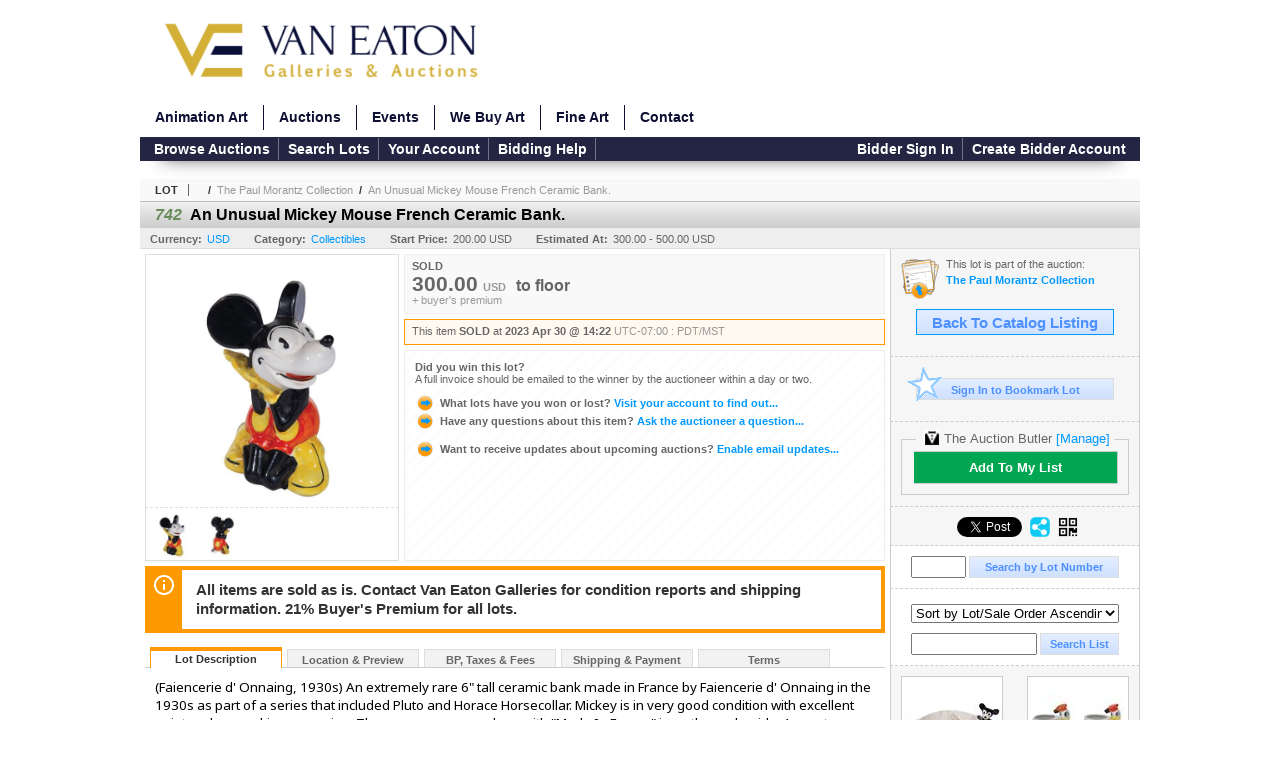

--- FILE ---
content_type: text/html; charset=utf-8
request_url: https://bid.vegalleries.com/An-Unusual-Mickey-Mouse-French-Ceramic-Bank_i48532409
body_size: 18620
content:

<!DOCTYPE html PUBLIC "-//W3C//DTD XHTML 1.0 Transitional//EN" "http://www.w3.org/TR/xhtml1/DTD/xhtml1-transitional.dtd">
<html xmlns="http://www.w3.org/1999/xhtml" >
<head><link rel="stylesheet" type="text/css" href="css/jquery.thickbox.css" /><link rel="shortcut icon" href="https://bid.vegalleries.com/s/165/graphics/favicon.ico" /><link rel="alternate" type="application/rss+xml" title="Van Eaton Galleries Upcoming Auctions Feed" href="https://bid.vegalleries.com/feeds" /><script type="text/javascript">var relpath = "https://bid.vegalleries.com/";</script><link rel="stylesheet" type="text/css" href="https://bid.vegalleries.com/css/c.min.2601171953.css" /><link rel="stylesheet" type="text/css" href="https://bid.vegalleries.com/s/165/css/s.min.2601171953.css" /><script type="text/javascript" src="https://bid.vegalleries.com/js/jquery-1.4.4.min.js"></script><script type="text/javascript" src="https://bid.vegalleries.com/js/c.min.2601171953.js"></script>
    <meta id="cphHead_metaDescription" name="description" content="An Unusual Mickey Mouse French Ceramic Bank. - Van Eaton Galleries"></meta>
    <meta id="cphHead_metaKeywords" name="keywords" content="An Unusual Mickey Mouse French Ceramic Bank., Van Eaton Galleries, Studio City, California, United States, auction, item, lot"></meta>

    <link rel="stylesheet" type="text/css" href="css/jquery.jcarousel.css" />
    <link rel="stylesheet" type="text/css" href="css/jquery.jcarousel.skin.css" />
    <link rel="stylesheet" type="text/css" href="css/jquery.jqzoom.css" />
    <link rel="stylesheet" type="text/css" href="css/pages/item.5.css" />
    <link rel="stylesheet" type="text/css" href="css/lightbox.css" />

    <script src="js/jquery-1.6.min.js" type="text/javascript"></script>

    <script type="text/javascript" src="js/jquery.lightbox.js?show_linkback=false&amp;show_helper_text=false&amp;speed=200&amp;opacity=0.8"></script>
    <script type="text/javascript" src="js/jquery.jcarousel.2601171953.js"></script>
    <script type='text/javascript' src='js/jquery.jqzoom-core.2601171953.js'></script>
    <script type="text/javascript" src="js/pages/auction.2601171953.js"></script>
    <script type="text/javascript" src="js/pages/item.2601171953.js"></script>

    <script src="js/jquery-ui-1.11.3.min.js" type="text/javascript"></script>
    <link rel="stylesheet" type="text/css" href="css\jquery-ui-1.11.3.min.css"/>

    <link rel="canonical" href="https://www.icollector.com/An-Unusual-Mickey-Mouse-French-Ceramic-Bank_i48532409" />

    <style type="text/css">
        /*Jquery UI MyAgent CSS*/
        .ui-dialog{
            font-size: 12px;
            text-align:left;
        }
        .ui-dialog input[type=text]{
            width:420px;
        }
        .lblTitle{
            margin-top:7px;
            margin-bottom:2px;
            display:block;
        }
        .lblInfo {
            font-weight: normal;
            display:block;
        }
        .lblError {
            color:red;
            font-weight: normal;
            margin: 5px 0;
            display: block;
        }
        
        .buttons {
            text-align: center;
            margin-top:5px;
        }
        .buttons input{
            margin:5px 25px;
            width:80px;
        }
        #AuctionButlerTitle {
            text-align:center;
            border: 1px rgb(204, 204, 204) solid;
            padding: 5px 5px 10px 5px;
        }
        #AuctionButlerTitle span{
            font-size: 14px;
        }
        #AuctionButlerTitle img{
            vertical-align:middle;
        }
        #manageAuctionButler{
            text-decoration:none;
            color:#09f;
        }
        #manageAuctionButler:hover{
            color:#f90;
        }
        #CreateSavedSearch{
            color:#fff;
            background-color:rgb(0, 166, 81);
            cursor:pointer;
            padding: 0 55px;
            text-decoration:none;
            font-family:sans-serif;
            font-weight:bold;
            font-size:small;
            display:inline-block;
            height: 15px;
            border: solid 1px #ccc;
            border-left:none;
            padding-bottom: 7px;
            padding-top: 9px;
            margin-left: 1px;
        }
        .imgQuestion{
            margin-top: -47px;
            margin-left: 200px;
            float: left;
            cursor:help;
        }

        .p_item-buynow {
            clear: both;
            margin: 0 5px;
            padding: 1em 1.5em;
            border: solid 1px #F90;
            background-color: #FFF9F0;
            color: #666;
            text-align: left;
        }
        .p_item-buynow a {
            background: red;
            color: white;
            padding: 0.6em 1.2em 0.5em;
            margin-top: -0.3em;
            float: right;
            cursor: pointer;
            margin-left: 1em;
            border: 1px solid #999;
            border-radius: 0.2em;
            text-decoration: none;
            font-size: 1.4em;
        }
        .p_item-buynow-quantity {
            font-size: 0.8em;
            font-weight: normal;
        }
        .p_item-buynow-quantity::before {
            content: "x";
            display: inline-block;
            margin: 0 0.25em 0 0.5em;
        }
        .gridView {
            margin: 10px;
            color: #666;
            font-size: 8pt;
            font-weight: normal;
            text-align: right;
            margin-left: 10px;
        }
        .gridView tr td {
            padding: 1px 0px !important;
        }
        .datainfo tr th {
            border-bottom: solid 1px #EEE;
            color: #666;
            font-weight: bold;
            font-size: 8pt;
        }
        .left-padding {
            padding-left: 15px !important;
        }
        .minor-left-padding {
            padding-left: 5px !important;
        }
        .no-right-padding {
            padding-right: 0px !important;
        }
    </style>

    <script type="text/javascript">
        var yt_element, yt_video, yt_videoId, yt_autoload_id;

        var auctionSessionID = "89528";

        var AdjacentItemConfig = new function () {
            this.auctionID = "60402";
            this.auctionSessionID = auctionSessionID;
            this.containerID = "item_sideinfo_nextprev";
            this.commonApiURL = lag.GetCommonApiURL(),
            this.itemCount = "1";
            this.itemID = "48532409";
            this.isMobile = false;
            this.mediaURL = "https://dygtyjqp7pi0m.cloudfront.net/";
            this.showLotNumber = "True";
        }

        var FilterConfig = new function () {
            this.auctionSessionID = auctionSessionID;
        }

        var SiteConfig = new function () {
            this.registrantID = "";
            this.siteID = "165";
        }

        //Initialize JQZoom
        function initJQZoom(){
            $("#jqzoom").jqzoom({zoomType:"standard", zoomWidth:479, zoomHeight: 305, xOffset:7, yOffset: -2, title:false });
        }

        function hideImageYoutubeVideoElements() {
            $("#item_media_main a").hide(); // image

            var videle = $("#item_media_main_video");
            videle[0].pause(); videle.hide();

            if (yt_element) {
                yt_video.pauseVideo();
                yt_element.hide();
            }
        }

        // function called when hover over thumbnail
        function hoverThumbnail(img_md_src, img_lg_src, i)
        {
            hideImageYoutubeVideoElements();

            $("#item_media_main img").attr("src", img_md_src);
            $("#item_media_main a").attr("href", img_lg_src).attr("data-i", i).show();

            //Reinitialize zqzoom on new image
            initJQZoom();
        }
        function hoverMediaThumbnail(url, isYoutube)
        {
            if (!url || !url.length) return;

            hideImageYoutubeVideoElements();

            if (isYoutube == 1) { //1 = youtube, 0 = video url, 2 = uploaded video
                if (yt_videoId != url) { // if not already loaded then load...
                    yt_videoId = url;

                    if (yt_element && yt_video) {
                        yt_video.loadVideoById(url);
                    }
                    else {
                        yt_element = $("#item_media_main .youtube");
                        yt_video = new YT.Player("youtube_player",
                            {
                                width: 250, height: 250, videoId: url,
                                playerVars: { modestbranding: true },
                                events: {
                                    'onReady': function (event) {
                                        yt_video.playVideo();
                                    },
                                    'onStateChange': function (state) {
                                        if (state.data === 0) { // video ended
                                            // restart (loop)
                                            yt_video.seekTo(0);
                                            yt_video.playVideo();
                                        }
                                    }
                                }
                            });
                    }
                }

                yt_element.show();
            }
            else {
                $("#item_media_main_video").attr('src', url).show()[0].play();
            }
        }
        // auto load first video (if it exists)
        function onYouTubeIframeAPIReady()
        {
            // make sure page loaded already
            $(function (){
                // use setTimeout 0 to queue function call after general initialization
                setTimeout(function() { hoverMediaThumbnail(yt_autoload_id, true); }, 1000);
            });
        }
        
        // on tab click change tab and details appropriately
        function changeDetailsTab(name)
        {
            $("#item_details_tabs li").removeClass("active");
            $("#item_details_info > span").css("display", "none");

            $("#item_details_tabs_" + name).addClass("active");
            $("#item_details_info_" + name).css("display", "block");
        }

        // on document ready
        $(function()
        {
            getAdjacentItems(AdjacentItemConfig);
            // show thumbnails section (before initializing carousel)
            // do this instead of just having it visible from the get go
            // because we want style to be applied first otherwise during
            // page load/render layout looks all goofy, and jumps around
            $("#item_media_thumbnails").css("display", "block");

            $("#plhMedia").css("display", "block");

            // initialize thumbnail carousel
            $("#item_media_thumbnails").jcarousel(
            {
                scroll: 1,
                visible: (5)
            });
            
            // initialize jqzoom (on main image)
            // if image src contains 'noimage' (eg. .../noimage_md.jpg) then don't add zoom capability
            var main_image = $("#item_media_main a img");
            if(main_image.attr("src").indexOf("noimage") < 0)
            {
                // a valid image exists so initialize jqzoom on the image
                initJQZoom();
            }
            else
            {
                // a valid image does NOT exist, remove the href for the link on the main image
                $("#item_media_main a").removeAttr("href");
            }

            // click main image to get zoom via thumbnail lightbox event
            $("#item_media_main a").click(function() {
                var i = $(this).attr("data-i");
                $("a.item_media_thumbnail_" + i).trigger("click");
            });

            // show itemsbar
            $(".item_groupbar").show("slow", function(){ $(".item_groupbar .tag").show(); });
            
            // setup find lot number events
            $("#txtFindLot").click(function(e){ this.select(); });
            $("#txtFindLot").keypress(function(e)
            {
                var keyCode = (window.Event)? e.which : e.keyCode;
                if(keyCode==13)
                {
                    FindLot(this.value, null, 89528, 50);
                    return false;
                }
            });
            $("#btnFindLot").click(function()
            {
                FindLot($("#txtFindLot").val(), null, 89528, 50);
            });
            
            // setup search items via keywords events
            $("#txtSearch").click(function(e){ this.select(); });
            $("#txtSearch").keypress(function(e)
            {
                var keyCode = (window.Event)? e.which : e.keyCode;
                if(keyCode==13)
                {
                    SearchItems("https://bid.vegalleries.com/The-Paul-Morantz-Collection_as89528", "50", "null", $("#txtSearch").val(), $("#ddlSearchCategories").val(), "null", "null", $("#cphBody_ddlSortOrder").val());
                    return false;
                }
            });

            // Load category dropdown list
            getCategoryFilter(FilterConfig);

            function itempage_search() {
                SearchItems(
                    "https://bid.vegalleries.com/The-Paul-Morantz-Collection_as89528", "50", "null",
                    $("#txtSearch").val(), $("#ddlSearchCategories").val(), "null", "null", $("#cphBody_ddlSortOrder").val());
            }
            $("#btnSearch").click(itempage_search);
            $("#ddlSearchCategories,#cphBody_ddlSortOrder").change(itempage_search);
            
            // setup sort ordering
            $("#cphBody_ddlSortOrder").change(function()
            {
                SortItems("https://bid.vegalleries.com/The-Paul-Morantz-Collection_as89528", "50", "null", $("#txtSearch").val(), $("#ddlSearchCategories").val(), "null", "null", $("#cphBody_ddlSortOrder").val());
            });

            //If user is logged in load 
            if("".length > 0){
                //Initialize the savedsearch dialog
                $("#Dialog").dialog({ autoOpen: false, resizable: false, width: 450, modal: true });
                $("#Dialog").dialog('option', 'title', 'Auction Butler');

                var SavedSearch = new function () {
                    this.CategoryID = "1";
                    this.SSID = null;
                    this.MyAgentEnabled = 0;
                }

                var Filters = new function () {
                    this.categoryID = SavedSearch.CategoryID;
                    this.yearID = null;
                    this.auctionSessionTypeID = null;   
                    this.countryLocationID = null;
                    this.auctioneerID = null;
                }

                var SearchConfig = new function () {
                    this.keywords = removeStopWords(removeIllegalChars("An Unusual Mickey Mouse French Ceramic Bank."));
                    this.exactKeywords = null;
                    this.isCurrent = 1;
                    this.exactKeywords = 0;
                }

                var savedSearchName = "";
                var btnMyAgentEnabled = "Added To List";
                var btnMyAgentDisabled = "Add To My List";

                $("#btnSubmit").click(function () {
                    $("#Dialog").dialog('close');
                    
                    promptKeywords = removeStopWords(removeIllegalChars($("#txtKeywords").val()));
                    if (promptKeywords.length > 0) {
                        SearchConfig.keywords = promptKeywords;
                        var savedSearchName = generateSavedSearchName("Collectibles", SearchConfig.keywords, SearchConfig.exactKeywords).substr(0,150);
                        if(saveSearch(savedSearchName, SavedSearch.SSID, 1, SearchConfig, Filters, SiteConfig, true)){
                            $("#CreateSavedSearch").text(btnMyAgentEnabled);
                            loadSavedSearch();
                        }
                    }
                });

                $("#btnCancel").click( function () {
                    $("#Dialog").dialog('close');
                });

                $("#txtKeywords").keypress(function(e) {
                    if(e.which == 13) {
                        $("#btnSubmit").click();
                    }else{
                        var regex = new RegExp("^[a-zA-Z0-9 :,]+$");
                        var str = String.fromCharCode(!e.charCode ? e.which : e.charCode);
                        if (regex.test(str))
                            return true;
                        else{
                            e.preventDefault();
                            return false;
                        }
                    }
                });

                $("#CreateSavedSearch").click (function () {
                    loadSavedSearch();

                    //If myagent is disabled, check if it exists. If it does, enabled. else, create
                    if (SavedSearch.SSID != null && SavedSearch.MyAgentEnabled == 1) {
                        if(saveSearch(savedSearchName, SavedSearch.SSID, 0, SearchConfig, Filters, SiteConfig, true, false)){
                            $("#CreateSavedSearch").text(btnMyAgentDisabled);
                            SavedSearch.MyAgentEnabled == 0;
                        }
                    }
                    else {
                        if (!$("#Dialog").dialog('isOpen')) {
                            $("#lblCategory").text("Collectibles");
                            $("#txtKeywords").val(SearchConfig.keywords);

                            $("#Dialog").dialog('open');
                        }
                    }
                });	    

                function loadSavedSearch(){
                    var arrSavedSearch = loadSavedSearchesItemPage("165", "");
                    if (arrSavedSearch && arrSavedSearch.length) {
                        $.each(arrSavedSearch, function(index, ssVal) {
                            //if the new generated savedsearch keywords and categoryid match an existing savedsearch then savedsearch is enabled.
                            if(ssVal.SearchKeywords == SearchConfig.keywords){
                                //Existing Saved Search was found. populate existing values
                                SavedSearch.SSID = ssVal.SSID;
                                SavedSearch.MyAgentEnabled = ssVal.MyAgentEnabled;
                                SearchConfig.keywords = ssVal.SearchKeywords;
                                Filters.yearID = ssVal.SearchYearID;
                                Filters.auctionSessionTypeID = ssVal.SearchAuctionSessionID;
                                Filters.countryLocationID = ssVal.SearchLocationID;
                                Filters.auctioneerID = ssVal.SearchAuctioneerID;
                                return false;//break loop
                            }
                        });
                    }
                }

                $("#CreateSavedSearch").removeAttr("href");
            }

            $("#ItemNotificationHelpDialog").dialog({ autoOpen: false, resizable: false, width: 450, modal: true });
            $("#ItemNotificationHelpDialog").dialog('option', 'title', 'Lot Closing Notification Information');

            $("#btnClose").click( function () {
                $("#ItemNotificationHelpDialog").dialog('close');
            });

            $(".imgQuestion").click(function(){
                $("#ItemNotificationHelpDialog").dialog('open');
            });

            $("#linkItemSubSettings").attr("href", "account/profile.aspx?m=2&itn=1&returl=" + window.location.href);
        });
    </script>
    <style type="text/css">
        .auction_session_search input[type='text'] { margin-right:3px; }
        .auction_session_search div { margin-bottom:5px; }
        .auction_session_search div:last-child { margin-bottom:0px; }
        .auction_session_search .boxlink { height:22px; padding:4px; font-size:11px; vertical-align:top; }
        .auction_session_search #btnFindLot { width:150px; }
        .auction_session_search #btnSearch { width:79px; }
        .auction_session_search #txtFindLot { width:49px; height:18px; padding:0px 1px; }
        .auction_session_search #txtSearch { width:120px; height:18px; padding:0px 1px; }
        .auction_session_search #ddlSearchCategories { width:208px; }
        .auction_session_search #cphBody_ddlSortOrder { width:208px; margin:5px 0px; }

        a#lightbox-caption-title {
            display: block;
            text-decoration: none !important;
        }
        a#lightbox-caption-title:hover {
            color: #09f !important;
        }
        a#lightbox-caption-title:hover::after {
            background-color: #09f;
        }
        a#lightbox-caption-title::after {
            display: block;
            content: "OPEN FULL SIZE VERSION IN NEW WINDOW";
            margin: .5em .25em 0;
            padding: 0 .25em;
            border-radius: .25em;
            color: #fff;
            background-color: #999;
            font-size: 1.25em;
            text-align: center;
        }
        #item_media_main a, #item_media_main img, .jqZoomPup, #item_media_thumbnails a
        { cursor: pointer; cursor: -webkit-zoom-in; cursor: -moz-zoom-in; cursor: zoom-in; }
        
        .otherdetailsbox {
            margin-top: 15px;
            color: #333;
            background-color: #fff;
            min-height: unset;
            border: .25em solid #f90;
            border-left-width: 2.5em;
            padding: .75em 1em;
            font-size: 1.1em;
            line-height: 1.3;
            font-weight: bold;
        }
        .otherdetailsbox::before {
            content: '';
            float: left;
            background-image: url('graphics/icons/info-circle.png');
            background-repeat: no-repeat;
            background-position: 0 0;
            width: 3em;
            height: 3em;
            margin-left: -3em;
            margin-top: -.5em;
            z-index: 100;
        }

        .p_item-lotassoc {
            display: block;
            border-color: green;
        }

        .itempage-orderindexnum {
            display: inline-block;
            transform: translateY(-0.1em);
            margin-right: 0.5em;
            padding: 0.2em 0.4em;
            border-radius: 0.5em;
            background-color: #666;
            color: #fff;
            font-size: 0.7em;
            font-weight: normal;
        }
        .itempage-orderindexnum::before {
            content: 'SEQ#';
            display: inline-block;
            margin-right: 0.3em;
        }
        .divAuctionMedia{
            max-height: 55px;
        }
    </style>
    <!--[if lte IE 7]>
    <style type="text/css">
        .auction_session_search #btnFindLot { width:150px; }
        .auction_session_search #btnSearch { width:79px; }
    </style>
    <![endif]-->
    
<meta property="og:site_name" content="Van Eaton Galleries"></meta><meta property="og:image" content="https://dygtyjqp7pi0m.cloudfront.net/i/60402/48532409_1.jpg?v=8DB49C10E22BAD0"></meta><title>
	An Unusual Mickey Mouse French Ceramic Bank. - Van Eaton Galleries
</title></head>
<body>
    <script type="text/javascript" src="https://bid.vegalleries.com/js/fontawesome.js"></script>
    <form method="post" action="./An-Unusual-Mickey-Mouse-French-Ceramic-Bank_i48532409?i=48532409" id="frmMainMaster">
<div class="aspNetHidden">
<input type="hidden" name="__VIEWSTATE" id="__VIEWSTATE" value="MkLsdEMs+RYbmH/AT2nOIP/jHVcvsp4OYFoIkZgYVpgiXUHe7WEzK9qUO1hARKdS1ijzgA89IHuSxwnKYhP9TS7Z0o0RRTkdAjslunBWntTfXH6DQNEsmm+yaJm8ZTjfaK0JBA==" />
</div>


<script type="text/javascript">
//<![CDATA[
function htip_show(e, htipID, offset) { $(htipID).stop(true,true).css({left:e.pageX-offset,top:e.pageY+10}).animate({opacity:'show'}, 'slow'); }function htip_hide(htipID) { $(htipID).hide(); }//]]>
</script>

<div class="aspNetHidden">

	<input type="hidden" name="__VIEWSTATEGENERATOR" id="__VIEWSTATEGENERATOR" value="6AB857A9" />
	<input type="hidden" name="__EVENTVALIDATION" id="__EVENTVALIDATION" value="am8tS4zsP7w/yRIhQPsipT9Oc+3TQxIQ+AuXmVVk4IGT3WLzNQYRMYshjuqBAYLZf4R87RPPBo62rOQke0hXV9ZIeyuzwxYnPyTJ0YJVqEJGQKIsQjajwiUOZkf6itVY9z2qfZCV9PF3nxVq5TviRdsqoY8BgGDm85Xv6wb839p2m9j/Z6W0hx1DkFOJoT1sWOZ9YKpIJ15K6TWULEJoTNHM4ymV2tqDvoHalMLa7Opau+j4bm2ZVDt9SttNC9UQAmp5rDq+oz6jTsPm0rD0TdlIBM31e6s53bxQXc48n0EaHLsZw7oVtK23sY0GbMk4Wa4paibJewoWSmw5bbv2MrxkGEo=" />
</div>
    <div id="master_borders">
    <div id="master">
		<div id="header">
			<a class="s-logo" href="http://vegalleries.com/"><img src="https://bid.vegalleries.com/s/165/graphics/logo.png?v=2" alt="Van Eaton Galleries" /></a>

            <ul class="s-nav">
                <li><a href="http://vegalleries.com/animation-art">Animation Art</a></li>
                <li><a href="http://vegalleries.com/auctions">Auctions</a></li>
                <li><a href="http://vegalleries.com/events">Events</a></li>
                <li><a href="http://vegalleries.com/we-buy-art">We Buy Art</a></li>
                <li><a href="http://vegalleries.com/featured-artists">Fine Art</a></li>
                <li><a href="http://vegalleries.com/contact">Contact</a></li>
            </ul>
            <div style="clear:both"></div>

            <div id="mainmenu">
			    <div class="login">
				    <a id="lnkLogin" class="sepR" href="https://bid.vegalleries.com/login.aspx?returnurl=https%3a%2f%2fbid.vegalleries.com%2fitem.aspx%3fi%3d48532409">Bidder Sign In</a><a id="lnkRegister" href="https://bid.vegalleries.com/register.aspx?returnurl=https%3a%2f%2fbid.vegalleries.com%2fitem.aspx%3fi%3d48532409">Create Bidder Account</a>
				    
			    </div>
			    <a href="https://bid.vegalleries.com/auctionlist.aspx" class="sepR">Browse Auctions</a><a href="https://bid.vegalleries.com/search.aspx" class="sepR">Search Lots</a><a href="https://bid.vegalleries.com/account/" class="sepR">Your Account</a><a href="https://bid.vegalleries.com/help.aspx" class="sepR">Bidding Help</a>
		    </div>
		</div>
		<div id="content">
			
    <div id="p_item" class="p_page_content" itemscope itemtype="http://schema.org/Product">
    <h2 class="breadcrumbs">
        <b>LOT</b>
        <a id="cphBody_hlBreadcrumb_AuctioneerName"></a>&nbsp;&nbsp;/&nbsp;
        <a id="cphBody_hlBreadcrumb_AuctionTitle" title="The Paul Morantz Collection" onclick="lag.EmitAnalytics(&#39;ClickAuctionFromItem&#39;)" href="https://bid.vegalleries.com/The-Paul-Morantz-Collection_as89528">The Paul Morantz Collection</a>&nbsp;&nbsp;/&nbsp;
        <a id="cphBody_hlBreadcrumb_ItemTitle" title="An Unusual Mickey Mouse French Ceramic Bank." itemprop="url" href="https://bid.vegalleries.com/An-Unusual-Mickey-Mouse-French-Ceramic-Bank_i48532409">An Unusual Mickey Mouse French Ceramic Bank.</a>
    </h2>

    
    
    <div id="cphBody_pnlMain">
	
        <div class="pageheading">
            
            <i>742</i>
            <h1 itemprop="name">An Unusual Mickey Mouse French Ceramic Bank.</h1>
        </div>

        <div class="pageheadingsub">
            <span class="part"><b>Currency:</b><a id="cphBody_hlSubBar_AuctionCurrency" title="Search for items under currency: USD" href="http://www.google.com/finance?q=CURRENCY:USD" target="_blank">USD</a></span>
            <span class="part"><b>Category:</b><a id="cphBody_hlSubBar_ItemCategory" title="Search for items under category: Collectibles" href="search.aspx?ca=1">Collectibles</a></span>
            <span class="part"><b>Start Price:</b>200.00 USD</span>
            <span id="cphBody_spanEstimates" class="part"><b>Estimated At:</b>300.00 - 500.00 USD</span>
        </div>

        <div class="cmain">
            <div id="item_media_container">
                <div id="item_media_main">
                    <a href="https://dygtyjqp7pi0m.cloudfront.net/i/60402/48532409_1.jpg?v=8DB49C10E22BAD0" data-i="1" id="jqzoom"><img class="p-item-media-main-image" itemprop="image" src="https://dygtyjqp7pi0m.cloudfront.net/i/60402/48532409_1m.jpg?v=8DB49C10E22BAD0" alt="An Unusual Mickey Mouse French Ceramic Bank." /></a>
                    <div class="youtube" style="display:none"><div id="youtube_player"></div></div>
                    <video id="item_media_main_video" style="display:none;width:100%;height:100%;background:#000;" controls loop></video>
                </div>
                <ul id="item_media_thumbnails" class="jcarousel-skin-simple" style="display:none;"><li><a class='item_media_thumbnail_1' href="https://dygtyjqp7pi0m.cloudfront.net/i/60402/48532409_1.jpg?v=8DB49C10E22BAD0" onmouseover="hoverThumbnail('https://dygtyjqp7pi0m.cloudfront.net/i/60402/48532409_1m.jpg?v=8DB49C10E22BAD0','https://dygtyjqp7pi0m.cloudfront.net/i/60402/48532409_1.jpg?v=8DB49C10E22BAD0', 1);" rel="lightbox-thumbnails" title="742 - An Unusual Mickey Mouse French Ceramic Bank."><img src="https://dygtyjqp7pi0m.cloudfront.net/i/60402/48532409_1s.jpg?v=8DB49C10E22BAD0" alt="Image 1 : An Unusual Mickey Mouse French Ceramic Bank." /></a></li><li><a class='item_media_thumbnail_2' href="https://dygtyjqp7pi0m.cloudfront.net/i/60402/48532409_2.jpg?v=8DB49C10E22BAD0" onmouseover="hoverThumbnail('https://dygtyjqp7pi0m.cloudfront.net/i/60402/48532409_2m.jpg?v=8DB49C10E22BAD0','https://dygtyjqp7pi0m.cloudfront.net/i/60402/48532409_2.jpg?v=8DB49C10E22BAD0', 2);" rel="lightbox-thumbnails" title="742 - An Unusual Mickey Mouse French Ceramic Bank."><img src="https://dygtyjqp7pi0m.cloudfront.net/i/60402/48532409_2s.jpg?v=8DB49C10E22BAD0" alt="Image 2 : An Unusual Mickey Mouse French Ceramic Bank." /></a></li></ul>
            </div> 

            

<div id="item_bidding" itemprop="offers" itemscope itemtype="http://schema.org/Offer">
    

    
    
    

    

    
    
    
        <div id="item_bidding_currentbid">
            <span id="cphBody_cItemBidInfo_lblBidding_Reserve" class="reserve"></span>
            <b class="leadin">SOLD</b><br />
            
            

            <span class="currentbidinfo">
                <span id="cphBody_cItemBidInfo_lblBidding_CurrentBid" class="amount" itemprop="price">300.00</span><span id="cphBody_cItemBidInfo_lblBidding_CurrentBid_Currency" class="currency" itemprop="priceCurrency">USD</span><span id="cphBody_cItemBidInfo_lblBidding_CurrentBid_Quantity" class="quantity"></span><span id="cphBody_cItemBidInfo_lblBidding_CurrentBid_LeadText" class="leadtext"><small>to</small> </span><span id="cphBody_cItemBidInfo_lblBidding_CurrentBid_Username" class="username">floor</span><span id="cphBody_cItemBidInfo_lblBidding_CurrentBid_PaddleNumber" class="paddlenumber"></span><span id="cphBody_cItemBidInfo_lblBidding_CurrentBid_FineText" class="fees">+ buyer's premium </span>
            </span>
        </div>
    

    

    
    
    

    
    
    
    
    
    

    
        <span itemprop="availability" content="https://schema.org/Discontinued"></span>
        <div id="item_bidding_over_date">
            <span id="cphBody_cItemBidInfo_lblBidding_Over_Prefix">This item&nbsp;</span><span id="cphBody_cItemBidInfo_lblBidding_Over_SoldStatus" class="soldstatus">SOLD</span><span id="cphBody_cItemBidInfo_lblBidding_Over_Date_LeadIn"> at </span><span id="cphBody_cItemBidInfo_lblBidding_Over_Date" class="date">2023 Apr 30 @ 14:22</span><span id="cphBody_cItemBidInfo_lblBidding_Over_TimeZone" class="timezone">UTC-07:00 : PDT/MST</span>
        </div>
        <div id="item_bidding_over">
            <div id="cphBody_cItemBidInfo_pnlBidding_Over_WhoWon">
		
                <b>Did you win this lot?</b><br />
                <span class="itembidinfo_invoiceWillEmail">A full invoice should be emailed to the winner by the auctioneer within a day or two.</span>
            
	</div>

            <div>
                <a href="https://bid.vegalleries.com/account/items.aspx?m=3&amp;as=89528" title="Your Account">
                    <img src="https://bid.vegalleries.com/graphics/icons/go.gif" class="small" alt="" />
                    <span class="gray">What lots have you won or lost?</span>
                    Visit your account to find out...
                </a>
                <br />
                <a href="https://bid.vegalleries.com/auctioneercontact.aspx?a=60402&amp;i=48532409&amp;TB_iframe=true&amp;height=420&amp;width=600&amp;modal=true" class="thickbox" title="Ask Question">
                    <img src="https://bid.vegalleries.com/graphics/icons/go.gif" class="small" alt="" />
                    <span class="gray">Have any questions about this item?</span>
                    Ask the auctioneer a question...
                </a>
                
            </div>

            
            
            <div>
                <a href="https://bid.vegalleries.com/account/profile.aspx?m=2" title="Subscription Settings">
                    <img src="https://bid.vegalleries.com/graphics/icons/go.gif" class="small" alt="" />
                    <span class="gray">Want to receive updates about upcoming auctions?</span>
                    Enable email updates...
                </a>
                
            </div>
        </div>
    
</div>
<script type="text/javascript" src="https://bid.vegalleries.com/js/controls/ItemBidInfo.231220.js"></script>
<script type="text/javascript">itembidinfo.Initialize(48532409, -85869883, 1, 10, 0);</script>

            
            

            
                <div class="infobox otherdetailsbox"><span id="cphBody_litOtherDetails" class="contentblock">All items are sold as is. Contact Van Eaton Galleries for condition reports and shipping information. 21% Buyer&#39;s Premium for all lots.</span></div>
            

            <div style="margin-top:15px;">
                

<style type="text/css">
	.mediaItem{
		display: block;
		text-align: left;
		margin-left: 30px;
	}	
	.docItem{
		display: block;
		text-align: left;
		margin-left: 30px;
	}

	.hyperLinkText{
		line-height: 33px;
		vertical-align: bottom;
		display: inline-block; 
		text-decoration: none;
	}
	.divAuctionMedia{
        overflow: hidden;
		transition: max-height 300ms;
		min-height: 0px !important;
		margin-bottom: 0px;
    }
	.open {
		max-height: max-content;
	}
	
</style>

<script type="text/javascript">
    $(document).ready(function () {
        var b = $(".mediaDocumentToggleButton");
		var w = $(".divAuctionMediaID");
        var eleToChangeButtonText = $(".mediaDocumentContent .mediaDocumentToggleButton, .mediaDocumentContent span.ui-btn-inner.ui-btn-corner-all")

		b.click(function (e) {
			e.preventDefault();
			w.toggleClass("open"); /* <-- toggle the application of the open class on click */

			e.currentTarget.innerHTML = w.hasClass("open") ? "Show less..." : "Show more..."; /* <-- change the button text based on the class */
			if (eleToChangeButtonText) {
                eleToChangeButtonText[0].innerText = e.currentTarget.innerHTML;
			}
                
			return false;
        });
	});

	function toggleMediaContent(e) {
		var w = $("#divAuctionMedia");

		e.preventDefault();

		w.toggle();
	}
</script>




            </div>
            

            

            <ul id="item_details_tabs" class="tabs">
                <li id="item_details_tabs_description" class="active"><a onclick="changeDetailsTab('description');" title="Description">Lot Description</a></li>
                <li id="item_details_tabs_preview"><a onclick="changeDetailsTab('preview');" title="Location &amp; Preview">Location &amp; Preview</a></li>
                <li id="item_details_tabs_taxes"><a onclick="changeDetailsTab('taxes');" title="Taxes &amp; Fees">BP, Taxes &amp; Fees</a></li>
                <li id="item_details_tabs_shippay"><a onclick="changeDetailsTab('shippay');" title="Shipping &amp; Payment">Shipping &amp; Payment</a></li>
                <li id="item_details_tabs_terms"><a onclick="changeDetailsTab('terms');" title="Terms">Terms</a></li>
            </ul>
            <div id="item_details_info">
                <span id="item_details_info_description" itemprop="description">
                    <span id="cphBody_cbItemDescription" class="contentblock">(Faiencerie d&#39; Onnaing, 1930s) An extremely rare 6&quot; tall ceramic bank made in France by Faiencerie d&#39; Onnaing in the 1930s as part of a series that included Pluto and Horace Horsecollar. Mickey is in very good condition with excellent paint and no cracking or crazing. The company name along with &quot;Made In France&quot; is on the underside. A great example of a very rare piece.</span>
                </span>
                <span id="item_details_info_preview" style="display:none;">
                    <b>Auction Location:</b><br />
                    12160 Ventura Blvd, Studio City, California, 91604, United States
                    <br /><br />
                    <b id="cphBody_bItemPreviewInfo">Previewing Details:</b><br />
                    <span id="cphBody_cbItemPreviewInfo" class="contentblock">Please request condition reports. <br /><br />Van Eaton Galleries will hold a public exhibition at our new location, 12160 Ventura Blvd, Studio City, CA 91604. The exhibition will be open Tuesday through Saturday starting Saturday, April 8, 2023 through Friday, April 28, 2023. For more information, please visit vegalleries.com/morantz<br /><br /><br /><br /></span>
                </span>
                <span id="item_details_info_taxes" style="display:none;">
                    <span id="cphBody_cbItemTaxes" class="contentblock">California Residents and any items picked up in California are subject to 9.5% Sales Tax. 21% Buyer&#39;s Premium for all lots.<br /><br /></span>
                    
                            <b>Taxes:</b>
                            <table class="datainfo">
                                <thead><tr><td>Tax</td><td>Rate</td><td>Desc.</td></tr></thead>
                        
                            <tr>
                                <td>TAX</td>
                                <td>9.5%</td>
                                <td>California Sales</td>
                            </tr>
                        
                            </table><br />
                        
                    
                            <b>Buyer's Premiums:</b>
                            <table class="datainfo">
                                <thead><tr><td>From (Incl.)</td><td>To (Excl.)</td><td>Premium</td></tr></thead>
                                <tbody>
                        
                            <tr>
                                <td>0.00</td>
                                <td>Infinite</td>
                                <td>21%</td>
                            </tr>
                        
                                </tbody>
                            </table>
                        
                    
                    <br /><b>Additional Fees:</b>
                    <div>
		<table class="datainfo" cellspacing="0" rules="all" border="1" id="cphBody_gvFees" style="border-collapse:collapse;">
			<tr>
				<td>No data available.</td>
			</tr>
		</table>
	</div>
                </span>
                <span id="item_details_info_shippay" style="display:none;">
                    <b>Shipping Details:</b><br />
                    <span id="cphBody_cbItemShippingInfo" class="contentblock">Contact Van Eaton Galleries for shipping quotes and options.</span>
                    <br /><br />
                    <b>Payment Details:</b><br />
                    <span id="cphBody_cbItemPaymentInfo" class="contentblock">All payments due within (7) calendar days after the close of auction, or within (5) calendar days of the invoice date, whichever is later. Contact Van Eaton Galleries with questions or to request special arrangements. 21% Buyer&#39;s Premium for all lots.</span>
                    <br /><br />
                    <b>Accepted Payment Methods:</b><ul>
                            <li>VISA</li>
                        
                            <li>Master Card</li>
                        
                            <li>AMEX</li>
                        
                            <li>Discover</li>
                        
                            <li>Money Order/Bank Draft</li>
                        
                            <li>Check/Cheque</li>
                        
                            <li>COD (cash on delivery)</li>
                        
                            <li>PayPal</li>
                        
                            <li>Wire Transfer</li>
                        </ul>
                </span>
                <span id="item_details_info_terms" style="display:none;"><span id="cphBody_cbItemTerms" class="contentblock">TERMS AND CONDITIONS OF AUCTION<br />1. This auction is presented by Love of Art, LLC. The auction is conducted under the terms and conditions set forth herein and applicable state and local laws. Announcements on the day of auction, whether printed or announced from the podium, shall supersede those in the printed catalogue. <br />2. Buyer’s Premium: All bids are subject to a Buyer’s Premium which shall be added to all placed successful bids.<br />3. Bidders and Buyers Bound: All persons placing bids, participating or registering in the auction agree to be bound by, and accept, the Terms and Conditions of the auction.<br />4. Qualification: All Bidders must meet auctioneers qualifications to bid. Any Bidder who is not a client in good standing of the auctioneer may be disqualified at auctioneer’s sole option and will not be awarded any lots. Such determination may be made by the auctioneer in his sole and absolute discretion prior to, during, and after the close of any auction.<br />5. Exclusion: The auctioneer reserves the right to exclude any persons of entity: (a) from bidding, or (b) from the floor of the auction on the day of sale.<br />6. Guaranty: If any entity places any bid, then the individual actually placing the bid shall guaranty payment for any successful bid.<br />7. Credit: Bidders shall establish credit with the auctioneer prior to placing bids. Auctioneer shall be the sole determiner of whether or not credit of any Bidder is satisfactory to auctioneer. If Bidder is not known to auctioneer, a proposed Bidder shall furnish satisfactory credit information (”SCI”) at least five business days prior to the auction. Such SCI shall include two credit references, a social security number, and appropriate credit card information. Auctioneer reserves the right to make a credit check of any proposed Bidder and such Bidder consents to the making of such a credit check. The acceptance of checks is in the auctioneer’s sole discretion and may be based on a variety of criteria, such as a credit bureau report, a bank check, or otherwise. The auctioneer will accept, up to five business days prior to the date of the auction, deposits for bidding, if the check is a local check; or up to 10 business days before deposit if the check is not a local check. Such deposits will be kept in an attorney’s trust account, and shall not be applied to any payment absent a successful recognized bid. Those bidding on the Internet must pre-register at least one business day before the auction and bids will not be accepted if pre-registration has not occurred.<br />8. Bidding Procedures by Mail or Fax: All mail or fax bids shall be signed.<br />9. Bidding Increments: The bidding increments shall be utilized as specified in Paragraph 15; and if any bid does not so conform, the bid will be lowered to the highest increment lower than the mail bid. Non-internet bids (such as, for example only, bids from the podium, fax, mail, or telephone bids) shall be treated similarly to floor bids in that the bidding increments shall be utilized; and if the bid does not so conform, the bid will be lowered to the highest increment that is lower than the bid. Any Bidder may once in an auction for a particular lot bid a “half-increment”. Once a “half-increment” bid is accepted no other half-increment bids will be accepted on that particular lot. No “buy” or “unlimited” bids will be accepted. Notwithstanding anything to the contrary herein the auctioneer may solicit or accept bids that are not incremental in nature.<br />10. Identical Bids: Preference will be given to the bid first received.<br />11. Execution of Bids by Auctioneer: Auctioneer is not responsible for errors in your bids. CHECK YOUR BIDS BEFORE SUBMITTING THEM TO THE AUCTIONEER. Auctioneer is not responsible for any failure in executing mail or fax bids received on the day of the auction or later. All written bids should be received two business days before the auction. Auctioneer is not responsible for proper execution of bids submitted by telephone, mail, FAX, email, Internet, or in person, once the auction begins. Electronically placed bids may not be withdrawn.<br />12. Technology Failure: In the event that auctioneer experiences an outage of the Internet, the auctioneer may extend the time for bidding on any lot in the auction. The auctioneer reserves the right to “take a break” for any reason during the course of the auction.<br />13. Delivery of Lots: Lots won by Bidders will not be delivered on the day of the auction. All items must be shipped or will be held for pick-up at a time when deemed permissible by local regulations pertaining to the Covid-19 virus.<br />14. Transfer of Title: Title to any lot shall only transfer after payment is successfully received in full by the auctioneer, including the Buyer’s Premium, any sales tax applicable, and any shipping or other charges.<br />15. Increments of Bidding:<br />Range:                                                                 Multiple:<br />$10 to $100                                                        $10<br />$100 to $500                                                      $25<br />$500 to $1,000                                                   $50<br />$1,000 to $2,000                                                $100<br />$2,000 to $5,000                                                $250<br />$5,000 to $10,000                                              $500<br />$10,000 to $20,000                                            $1,000<br />$20,000 to $50,000                                            $2,500<br />$50,000 to $100,000                                          $5,000<br />$100,000 to $250,000                                        $10,000<br />$250,000 and up                                                Auctioneer’s Discretion<br />16. Auctioneer May Submit Items to Auction: The auctioneer, his employees or affiliates, may consign items to the auction.<br />17. Auctioneer May Grant Concessions to Consignors or Bidders: The auctioneer, in his discretion, may extend guarantees, loans, or advances to consignors. The auctioneer reserves the right to extend additional credit by way of extended payment terms at its sole discretion.<br />18. Minimum or Nominal Bids: The auctioneer will set a minimum bid before a lot can be sold. Bids below the minimum bid may not be accepted or recognized by the auctioneer. Further, nominal bids, or small opening bids, or very nominal advances in the bidding may not be recognized by the auctioneer, in its sole discretion. Any lot not receiving any recognized bid shall be passed.<br />19. Winner of Lot: The highest qualified bidder recognized by the auctioneer shall be the Buyer. In the event of a tie bid, the bid received first by the auctioneer shall prevail. If there is a dispute among Bidders, the auctioneer may in his sole and absolute discretion re-offer the lot. There are times when a bid may not be recognized by the auctioneer; in that situation the recognized bid will be the winning bid regardless of whether or not the competing, but unrecognized bid, may have been higher. The auctioneer may in his absolute discretion re-open the bidding immediately after closing a lot to accept any bid in error not previously recognized.<br />20. Good Faith Bidding: Auctioneer reserves the right to honor any bid or to limit the amount of any bid. All bids must be made in good faith. A bid is not made in good faith, if it is made by an insolvent or irresponsible person, a minor, or if made in excess of any applicable credit limit.<br />21. Lots: All lots will be sold in numerical order (unless a lot is re-offered) and will not be broken. Auctioneer reserves the right to withdraw, prior to the close of the entire auction, any lot.<br />22. Rescission of Sale of Lot: Auctioneer reserves the right to rescind the sale of any lot in the event of non-payment, disputed ownership, clerical error, clerical omission in exercising bids and reserves, or for any other reason in the auctioneer’s sole and absolute discretion.<br />23. Lots Sold After Auction: In some cases lots will be sold after the auction. The Terms and Conditions apply to those sales as well.<br />24. Payment in Dollars: All sales are strictly for cash; and payment must be made in United States Dollars.<br />25. Amount of Payment: All deliveries, and transfers of title, are subject to the full payment of all monies due for the lot, including the payment of the separate Buyer’s Premium. The Buyer’s Premium shall be 18% of the highest successful recognized bid for in-person, phone, or absentee bidding; 21% for bids placed through internet platforms. Auctioneer retains the Buyer’s Premium as its own property.<br />26. Payment Terms: Payment is due upon the closing of the auction sessions, or upon presentation of an invoice. If payment in full is not received within (7) calendar days after the close of the auction, or within (5) calendar days of the invoice date, whichever is later, the auctioneer may in its sole and absolute discretion, void the sale. If the sale is voided for non-payment the successful bidder shall still owe the auctioneer its fees. Sales tax will be collected from any successful bidder unless the appropriate certificate is on file with the auctioneer at least five business days before the first date set for the auction. If the successful bidder choses to send an “e-check”, electronic funds transfer, or ACH payment, and it does not clear, the bidder authorizes the auctioneer to use the credit card on file. If payment is not made the auctioneer reserves the right to sell the lot to any under-bidder or in any future auction; any difference in the realized proceeds shall be the responsibility of the non-paying successful first bidder.<br />27. Pick Up, Shipping, and Insurance Concerns: It is the Buyer’s responsibility to pick up the lot being purchased, or make arrangements at his own cost, for packing, shipping, and handling. It is the Buyer’s duty and obligation to insure the lot from the date that title transfers to the successful Bidder, i.e., upon the receipt of full payment by the auctioneer (the “TRANSFER DATE”). Risk of loss passes to the Buyer on the TRANSFER DATE. Delivery costs and insurance during delivery are the responsibility of the Buyer. Frames are sold as-is. Auctioneer is not responsible for damage to a framed item during shipment. Such breakage shall not be the basis for any return of any lot. All items must be shipped, or will be held for pick-up at a time when deemed permissible by local regulations pertaining to the Covid-19 virus.<br />28. Interest: Any unpaid invoice will bear interest at the highest rate allowed by California law.<br />29. Attorney’s Fees: In the event that it in necessary for the auctioneer to employ an attorney the successful Bidder agrees to pay reasonable attorney’s fees and costs.<br />30. Security Interest Granted: The successful Bidder grants a security interest in the lot being sold to secure the payment of the invoice. The successful bidder grants a possessory lien as well to the auctioneer. Auctioneer shall have the rights granted under Article 9 of the California Commercial Code including but not limited to the right of sale.<br />31. No Warranties: NO WARRANTY, WHETHER EXPRESSED OR IMPLIED, IS MADE WITH RESPECT TO ANY DESCRIPTION IN THE CATALOGUE OR ON THE DAY OR AUCTION. Descriptions are only being presented for the benefit of those bidders who have not had the opportunity to view the lots prior to bidding and no description in the catalogue shall create any warranty. Color variations are to be expected and are not the basis for any return of any lot. Auctioneer is only selling the right, title, and interest of any lot that has been consigned to the auctioneer by virtue of any consignment agreements. The auctioneer disclaims any warranty of fitness or merchantability.<br />32. Disclaimer of Damages; Sole Remedies: Auctioneer disclaims any damages, consequential or otherwise. Auctioneer shall not be responsible for consequential damages, incidental damages, compensatory damages, or any other damages. Up to the date that the auctioneer pays the consignor (45 days after the close of the auction sessions), and in the event that Auctioneer cannot deliver a lot, or if it is established that the lot lacks title, or some other transfer or condition issue is claimed, the sole remedy of the Bidder up to a date six months after the close of the auction sessions shall be the rescission of the sale and the refund of any amount paid by the Buyer. After the consignor is paid by the auctioneer the sole remedy of the Buyer is against the consignor, and vice versa.<br />33. Statements are Opinions: In consideration of participation in the auction, and the placing of a bid, Bidder expressly releases auctioneer, its officers, directors, employees, affiliates, outside experts, and attorneys the (”RELEASEES”) from any and all claims, causes of action, in law or in equity, direct or indirect, known or unknown that he/she/it may have with respect to the auction, the catalogue, the conduct of the auction, or the lots being purchased. By not complying with the terms of this Release, Bidder waives any and all claims against the RELEASEES. A bidder or buyer acknowledges that there is a risk that subsequent to the execution of this Agreement, one or more of them will discover facts or will discover, suffer, or incur claims and/or damages relating to the subject matter of this release, which were unknown or unanticipated at the time of the auction, which, if known on that date may have materially affected their respective decisions to give the herein release. Despite this knowledge and understanding, each bidder and buyer agrees that it is assuming the risk of such unknown and unanticipated facts and claims, and in connection herewith, each hereby expressly waives any and all rights under California Civil Code Section 1542, which section has been explained to and is understood by each party and which reads as follows: “A general release does not extend to claims which the creditor does not know or suspect to exist in his favor at the time of executing the release, which if known by him must have materially affected his settlement with the debtor.”<br />34: Arbitration: By placing a bid in the auction, a Bidder agrees to the dispute resolution set forth herein. All disputes shall be arbitrated by the American Arbitration Association in Los Angeles County, California. Costs shall be split equally among all parties. This replaces the right to go to court, including the right to a jury trial.<br />35. Prohibited Activities: Any agreement between consignors and bidders to sell by private sale any lot, or to effect a non-sale of an item at auction is prohibited and auctioneer reserves the right to collect from the bidder the Buyer’s Premium.<br />36. Special Notice: Auctioneer has in compliance with Title 2.95 of the California Civil Code, Section 1812.600 posted with the California Secretary of State a bond. The auction is being conducted in compliance with Section 2338 of the California Commercial Code and Section 535 of the California Penal Code.<br />37. SALE OF AUTOGRAPHED MEMORABILIA: AS REQUIRED BY LAW, A DEALER WHO SELLS TO A CONSUMER ANY MEMORABILIA DESCRIBED AS BEING AUTOGRAPHED MUST PROVIDE A WRITTEN CERTIFICATE OF AUTHENTICITY AT THE TIME OF SALE. THIS DEALER MAY BE SURETY BONDED OR OTHERWISE INSURED TO ENSURE THE AUTHENTICITY OF ANY COLLECTIBLE SOLD BY THIS DEALER.<br />38. Buyer is purchasing the physical item, but not the rights to reproduce or commercially display without the written consent of the Disney Worldwide Services and all its affiliates.<br /></span></span>
            </div>

            
        </div>
        
        <div class="cside">
            <div id="item_sideinfo_auction" class="sidebox sidebox_bg_gray">
                <span>This lot is part of the auction: <a id="cphBody_hlSideAuctionTitle" title="View: The Paul Morantz Collection" onclick="lag.EmitAnalytics(&#39;ClickAuctionFromItem&#39;)" href="https://bid.vegalleries.com/The-Paul-Morantz-Collection_as89528">The Paul Morantz Collection</a></span>
            
                <a id="cphBody_hlSideAuctionLink" title="View all items from auction: The Paul Morantz Collection" class="boxlink" onclick="lag.EmitAnalytics(&#39;ClickAuctionFromItem&#39;);GoToPage(48532409, 89528, 0, true);return false;" style="font-size:11pt;">Back To Catalog Listing</a>
                <div class="stopper"></div>
            </div>

            <div class="sidebox sidebox_bg_gray p-item-markers">
                <div class="stopper"></div>
                <a class="boxlink" href="login.aspx?returnurl=https%3a%2f%2fbid.vegalleries.com%2fitem.aspx%3fi%3d48532409" title="Sign In to Bookmark Item"><img src="graphics/icons/bookmark_off.png" alt="" />Sign In to Bookmark Lot</a>
                

                
                
                
                <div class="stopper"></div>
            </div>
            
            <div id="item_sideinfo_auctionbutler" class="sidebox sidebox_bg_gray">
                <fieldset id="AuctionButlerTitle">
                    <legend>
                        &nbsp;
                        <img style="margin-top: -2px;" src="graphics\icons\butler-icon.png" alt="" width="16" height="16" />
                        The Auction Butler<a href="account/auctionbutler.aspx" id="manageAuctionButler"> [Manage]&nbsp;</a>
                    </legend>                        
                    <a id="CreateSavedSearch" class="saveSearch" href="login.aspx?returnurl=https%3a%2f%2fbid.vegalleries.com%2fitem.aspx%3fi%3d48532409">Add To My List</a>
                    <span id="auctionButler" style="display:inline"><input type="checkbox" id="toggleButler" data-size="medium" checked="checked" style="display:none;" /></span>
                </fieldset>
                <div class="stopper"></div>
            </div>
            <div class="sidebox sidebox_bg_gray sharewidget">
                <div id="cphBody_shareWidget" class="sharewidget-container">
		
                <div id='fb-root'></div>
                <div class='fb-share-button' data-width='50' data-layout='button' data-action='share' data-size='small'></div>
                <a href='https://twitter.com/share?ref_src=twsrc%5Etfw' class='twitter-share-button' data-show-count='false'>Tweet</a>
                <a class='sharewidget-native' onclick='navigator.share && navigator.share({title: document.title, url: document.location.href})'><img alt='Share' src='graphics/icons/share-widget.png' /></a>
                <a class='sharewidget-qr' onclick='sharewidget_open_qr()'><img src="graphics/qrCode.png" /></a>
                <div style='clear:both'></div>
                
	</div>
                <div class="stopper"></div>
            </div>
            
            
            
            
            <div id="cphBody_divFindLot" class="sidebox auction_session_search">
                <input type="text" id="txtFindLot" /><input type="button" id="btnFindLot" value="Search by Lot Number" class="boxlink" />
            </div>
            <div class="sidebox auction_session_search">
                <div>
                    <select name="ctl00$cphBody$ddlSortOrder" id="cphBody_ddlSortOrder">
		<option value="1">Sort by Lot/Sale Order Ascending</option>
		<option value="2">Sort by Lot/Sale Order Descending</option>
		<option value="3">Sort by Start Price Ascending</option>
		<option value="4">Sort by Start Price Descending</option>
		<option value="5">Sort by Estimates Ascending</option>
		<option value="6">Sort by Estimates Descending</option>
		<option value="7">Sort by Bid Amount Ascending</option>
		<option value="8">Sort by Bid Amount Descending</option>
		<option value="9">Sort by Bookmarks Ascending</option>
		<option value="10">Sort by Bookmarks Descending</option>
		<option value="11">Sort by Hits Ascending</option>
		<option value="12">Sort by Hits Descending</option>

	</select>
                    <select id="ddlSearchCategories">
                        <option disabled="disabled" selected="selected" value="0">Filter by Category</option>
                    </select>
                    
                </div>
                <div><input type="text" id="txtSearch" maxlength="50" onfocus="clearTextBox(this,true);" /><input type="button" id="btnSearch" value="Search List" class="boxlink" /></div>
            </div>
            
            
            <div id="item_sideinfo_nextprev" class="sidebox sidebox_bg_gray"></div>

            <div id="cphBody_ucAuctioneerSidePanel_divAskQuestion" class="sidebox sidebox_solidbottom">
	<div class="stopper"></div>
	<a href="auctioneercontact.aspx?a=60402&amp;i=48532409&amp;TB_iframe=true&amp;height=420&amp;width=600&amp;modal=true"
	title="Contact Auctioneer" class="boxlink thickbox">
		<img src="https://bid.vegalleries.com/graphics/icons/question.gif" alt="Ask Question" style="width: 30px;" />
		Ask Auctioneer a Question...
	</a>
	<div class="stopper"></div>
</div>

            
            

<div id="recentlyViewedItemsContainer" class="sidebox sidebox_solidtop sidebox_solidbottom" style="display:none">
	<div class="recentitems">
		<h4>Recently Viewed Lots</h4>
        <span id="recentlyViewedItemsContainer-list"></span>
	</div>
    <script type="text/javascript">
        (function () {
            lag.ShimLocalStorage();

            var storageKey = 'recentitems';
            var siteRootUrl = 'https://bid.vegalleries.com/';
            var noImgUrl = 'https://dygtyjqp7pi0m.cloudfront.net/noimage_s.jpg';
            var imgBaseUrl = 'https://dygtyjqp7pi0m.cloudfront.net/';

            // ---------------------------------------------------
            // Check for recently viewed items and output them.

            var items = JSON.parse(localStorage.getItem(storageKey));

            if (items && items.length) {
                var recentlyViewedItemsContainerList = $("#recentlyViewedItemsContainer-list");

                for (var i = 0; i < items.length; ++i) {
                    var item = items[i];
                    var href = siteRootUrl + genFriendlyURL({ ItemID: item.itemId, ItemTitle: item.title });
                    var titleShort = item.title.length <= 100 ? item.title : item.title.substr(0, 95) + '...';
                    var imgsrc = item.imageCount > 0 || (item.itemThumbnail != undefined && item.itemThumbnail.length > 0)  ? generateImageURL(1, item.dateUpdated, item.auctionId, item.itemId, imgBaseUrl, undefined, item.itemThumbnail) : noImgUrl;

                    recentlyViewedItemsContainerList.append(
                        "<a href='" + href + "' title='" + item.title + "'><img src='" + imgsrc + "' alt='" + item.title + "' />" + titleShort + "</a>");
                }

                $("#recentlyViewedItemsContainer").show();
            }

            // ---------------------------------------------------
            // If new item is viewed add to recently viewed items.

            items = items || [];

            function hasItemId(itemsArray, id) {
                for (var i = 0; i < itemsArray.length; ++i) {
                    if (itemsArray[i].itemId === id) return true;
                }
                return false;
            }

            var newItem = { auctionId:60402, itemId:48532409, title:'742  An Unusual Mickey Mouse French Ceramic Bank.', imageCount:2, dateUpdated:'4/30/2023 9:22:51 PM', itemThumbnail:'' };
            if (!newItem || !newItem.itemId || hasItemId(items, newItem.itemId))
                return;

            items.push(newItem); // Add new one.
            while (items.length > 5) items.shift(); // Remove first (oldest).

            localStorage.setItem(storageKey, JSON.stringify(items));
        })();
    </script>
</div>
            
            
        </div>
    
</div>
    
    

<div id="popupinfo_increments" style="display:none;">
	
			<table class="datainfo">
				<thead><tr><td>From (Incl.)</td><td>To (Excl.)</td><td>Increment</td></tr></thead>
				<tbody>
		
			<tr>
				<td>0.00</td>
				<td>100.00</td>
				<td>10.00</td>
			</tr>
		
			<tr>
				<td>100.00</td>
				<td>500.00</td>
				<td>25.00</td>
			</tr>
		
			<tr>
				<td>500.00</td>
				<td>1,000.00</td>
				<td>50.00</td>
			</tr>
		
			<tr>
				<td>1,000.00</td>
				<td>2,000.00</td>
				<td>100.00</td>
			</tr>
		
			<tr>
				<td>2,000.00</td>
				<td>5,000.00</td>
				<td>250.00</td>
			</tr>
		
			<tr>
				<td>5,000.00</td>
				<td>10,000.00</td>
				<td>500.00</td>
			</tr>
		
			<tr>
				<td>10,000.00</td>
				<td>50,000.00</td>
				<td>2,500.00</td>
			</tr>
		
			<tr>
				<td>50,000.00</td>
				<td>Infinite</td>
				<td>5,000.00</td>
			</tr>
		
				</tbody>
			</table>
		
</div>

<div id="popupinfo_premiums" style="display:none;">
	
			<table class="datainfo">
				<thead><tr><td>From (Inc.)</td><td>To (Exc.)</td><td>Premium</td></tr></thead>
		
			<tr>
				<td>0.00</td>
				<td>Infinite</td>
				<td>21%</td>
			</tr>
		
			</table>
		
</div>

<div id="popupinfo_itemfees" style="display:none;">
	
</div>

<div id="popupinfo_timedbidding" style="display:none;">
	<div>
		<br /><br />
		This auction's lots have bidding end-times staggered in <span style="font-weight:bold">intervals of <span id="cphBody_cItemBidInfoExtras_lblTimedInterval"></span></span>.<br /><br />
		
		
	</div>
</div>
    
    
    </div>

    <div id="Dialog" style="display:none;">
        <span class="lblInfo" id="lblInfo" style="margin-bottom:15px">Get daily email alerts when new lots become available that contain the following category and keywords.</span>
        <span class="lblTitle">Category:</span>
        <span class="lblInfo" id="lblCategory"></span>
        <span class="lblTitle">Enter Keywords used in Search:</span>
        <input type="text" id="txtKeywords"/>
        <div class="buttons">
            <input type="button" id="btnSubmit" value="Confirm" />
            <input type="button" id="btnCancel" value="Cancel" />
        </div>
    </div>
    <div id="ItemNotificationHelpDialog" style="display:none;">
        <span class="lblTitle">Welcome to the New Lot Closing Notification Feature</span>
        <br />
        <span class="lblInfo" >Subscribing to the Lot Closing Notification for a lot will trigger our system to notify you about 5-10 minutes before the bidding closes.
            <br />
            - Live Auctions: We will send you a notification when the lot is about to go up for live bidding.
            <br />
            - Timed Auctions: We will send you a notification when the lot bidding is about to end.
            <br /><br />
        </span>
        <span class="lblInfo" >You can choose to be notified via SMS Text message and/or Email via the subscription settings page in your account. <a id="linkItemSubSettings" href=''>Click Here</a> to change your subscription settings. Getting notified via SMS Text Message will require you to <a href='account/profile.aspx?m=1'>verify</a> your cell phone via the profile page in your account.</span>
        <br />
        <span class="lblInfo" >
            The following factors may prevent the notifications from being sent on time or at all:
            <br />
            - The Auctioneer chooses to go out of order for the lots in their auction
            <br />
            - The Auctioneer closes bidding on more than 10 lots in 30 seconds</span>
        <div class="buttons">
            <input type="button" id="btnClose" value="Close" />
        </div>
    </div>
    <script type="text/javascript" src="//www.youtube.com/iframe_api"></script>

			<div style="clear:both;"></div>
        </div>
        <div id="footer">
			<div id="footer_menu">
				<a href="http://vegalleries.com/">Home</a>
				<a href="https://bid.vegalleries.com/auctionlist.aspx">Auctions</a>
				<a href="https://bid.vegalleries.com/search.aspx">Search Lots</a>
				<a href="https://bid.vegalleries.com/account/">Your Account</a>
				<a href="https://bid.vegalleries.com/help.aspx">Bidding Help</a>
				<a href="https://bid.vegalleries.com/policy.aspx" target="_blank">User Agreement &amp; Privacy Policy</a>
			</div>
			<div id="footer_info">
				<b>Van Eaton Galleries</b> |
				13613 Ventura Blvd, Sherman Oaks, California, 91423, USA |
				All Rights Reserved - Copyright &copy; 2026
			</div>
			<div id="footer_poweredby">
				<span id="Poweredbylag1" style="color:Gray;"><div style='display:inline-block;width:176px;text-align:right;'><a href='https://www.liveauctiongroup.com/' title='Online Auction Software'><img src='https://bid.vegalleries.com/graphics/poweredby_lag.png' alt='Online Auction Software' style='border:none;' /></a><br /><a href='https://www.liveauctiongroup.com/' title='Online Auction Software' style='padding-right:10px;font-family:arial,verdana,helvetica;font-size:10px;text-align:right;text-decoration:none;color:rgb(128,128,128);'>Online Auction Software</a><br /><br /><a href='https://www.auctionmanagementsoftware.com/' title='Auction Software'><img src='https://bid.vegalleries.com/graphics/poweredby_ams.png' alt='Auction Software' style='border:none;' /></a><br /><a href='https://www.auctionmanagementsoftware.com/' title='Auction Software' style='padding-right:10px;font-family:arial,verdana,helvetica;font-size:10px;text-align:right;text-decoration:none;color:rgb(128,128,128);'>Auction Software</a></div></span>
			</div>
        </div>
    </div>
    </div>
    
<script type="text/javascript">
                function sharewidget_loadscriptasync(script_src)
                {
                    var e = document.createElement('script');
                    e.type = 'text/javascript';
                    e.async = true;
                    e.defer = true;
                    e.crossorigin = 'anonymous';
                    e.src = script_src;
                    var s = document.getElementsByTagName('script')[0];
                    s.parentNode.insertBefore(e, s);
                }

                document.querySelector('.fb-share-button').setAttribute('data-href', encodeURI(document.location.href));

                sharewidget_loadscriptasync('//platform.twitter.com/widgets.js');
                sharewidget_loadscriptasync('//connect.facebook.net/en_US/sdk.js#xfbml=1&version=v18.0&appId=256361631233399');
                sharewidget_loadscriptasync('js/navigator-share-polyfill-1-1-1.min.js');

                function sharewidget_open_qr() {
                    window.open('QRCodeDisplay.aspx?url=' + encodeURIComponent(document.location.href), '_blank');
                }
                </script></form>
    <script type="text/javascript" src="https://bid.vegalleries.com/js/jquery.thickbox.js"></script>
</body>
</html>


--- FILE ---
content_type: application/javascript
request_url: https://bid.vegalleries.com/js/fontawesome.js
body_size: 2092
content:
window.FontAwesomeKitConfig = { "asyncLoading": { "enabled": true }, "autoA11y": { "enabled": true }, "baseUrl": "https://kit-free.fontawesome.com", "detectConflictsUntil": null, "license": "free", "method": "css", "minify": { "enabled": true }, "v4FontFaceShim": { "enabled": true }, "v4shim": { "enabled": true }, "version": "latest" };
!function () { function r(e) { var t, n = [], i = document, o = i.documentElement.doScroll, r = "DOMContentLoaded", a = (o ? /^loaded|^c/ : /^loaded|^i|^c/).test(i.readyState); a || i.addEventListener(r, t = function () { for (i.removeEventListener(r, t), a = 1; t = n.shift();)t() }), a ? setTimeout(e, 0) : n.push(e) } !function () { if (!(void 0 === window.Element || "classList" in document.documentElement)) { var e, t, n, i = Array.prototype, o = i.push, r = i.splice, a = i.join; d.prototype = { add: function (e) { this.contains(e) || (o.call(this, e), this.el.className = this.toString()) }, contains: function (e) { return -1 != this.el.className.indexOf(e) }, item: function (e) { return this[e] || null }, remove: function (e) { if (this.contains(e)) { for (var t = 0; t < this.length && this[t] != e; t++); r.call(this, t, 1), this.el.className = this.toString() } }, toString: function () { return a.call(this, " ") }, toggle: function (e) { return this.contains(e) ? this.remove(e) : this.add(e), this.contains(e) } }, window.DOMTokenList = d, e = Element.prototype, t = "classList", n = function () { return new d(this) }, Object.defineProperty ? Object.defineProperty(e, t, { get: n }) : e.__defineGetter__(t, n) } function d(e) { for (var t = (this.el = e).className.replace(/^\s+|\s+$/g, "").split(/\s+/), n = 0; n < t.length; n++)o.call(this, t[n]) } }(); function a(e) { var t, n, i, o; prefixesArray = e || ["fa"], prefixesSelectorString = "." + Array.prototype.join.call(e, ",."), t = document.querySelectorAll(prefixesSelectorString), Array.prototype.forEach.call(t, function (e) { n = e.getAttribute("title"), e.setAttribute("aria-hidden", "true"), i = !e.nextElementSibling || !e.nextElementSibling.classList.contains("sr-only"), n && i && ((o = document.createElement("span")).innerHTML = n, o.classList.add("sr-only"), e.parentNode.insertBefore(o, e.nextSibling)) }) } var d = function (e, t) { var n = document.createElement("link"); n.href = e, n.media = "all", n.rel = "stylesheet", n.id = "font-awesome-5-kit-css", t && t.detectingConflicts && t.detectionIgnoreAttr && n.setAttributeNode(document.createAttribute(t.detectionIgnoreAttr)), document.getElementsByTagName("head")[0].appendChild(n) }, c = function (e, t) { !function (e, t) { var n, i = t && t.before || void 0, o = t && t.media || void 0, r = window.document, a = r.createElement("link"); if (t && t.detectingConflicts && t.detectionIgnoreAttr && a.setAttributeNode(document.createAttribute(t.detectionIgnoreAttr)), i) n = i; else { var d = (r.body || r.getElementsByTagName("head")[0]).childNodes; n = d[d.length - 1] } var c = r.styleSheets; a.rel = "stylesheet", a.href = e, a.media = "only x", function e(t) { if (r.body) return t(); setTimeout(function () { e(t) }) }(function () { n.parentNode.insertBefore(a, i ? n : n.nextSibling) }); var s = function (e) { for (var t = a.href, n = c.length; n--;)if (c[n].href === t) return e(); setTimeout(function () { s(e) }) }; function l() { a.addEventListener && a.removeEventListener("load", l), a.media = o || "all" } a.addEventListener && a.addEventListener("load", l), (a.onloadcssdefined = s)(l) }(e, t) }, e = function (e, t, n) { var i = t && void 0 !== t.autoFetchSvg ? t.autoFetchSvg : void 0, o = t && void 0 !== t.async ? t.async : void 0, r = t && void 0 !== t.autoA11y ? t.autoA11y : void 0, a = document.createElement("script"), d = document.scripts[0]; a.src = e, void 0 !== r && a.setAttribute("data-auto-a11y", r ? "true" : "false"), i && (a.setAttributeNode(document.createAttribute("data-auto-fetch-svg")), a.setAttribute("data-fetch-svg-from", t.fetchSvgFrom)), o && a.setAttributeNode(document.createAttribute("defer")), n && n.detectingConflicts && n.detectionIgnoreAttr && a.setAttributeNode(document.createAttribute(n.detectionIgnoreAttr)), d.parentNode.appendChild(a) }; function s(e, t) { var n = t && t.addOn || "", i = t && t.baseFilename || e.license + n, o = t && t.minify ? ".min" : "", r = t && t.fileSuffix || e.method, a = t && t.subdir || e.method; return e.baseUrl + "/releases/" + ("latest" === e.version ? "latest" : "v".concat(e.version)) + "/" + a + "/" + i + o + "." + r } var t, n, i, o, l; try { if (window.FontAwesomeKitConfig) { var u, f = window.FontAwesomeKitConfig, m = { detectingConflicts: f.detectConflictsUntil && new Date <= new Date(f.detectConflictsUntil), detectionIgnoreAttr: "data-fa-detection-ignore", detectionTimeoutAttr: "data-fa-detection-timeout", detectionTimeout: null }; "js" === f.method && (o = m, l = { async: (i = f).asyncLoading.enabled, autoA11y: i.autoA11y.enabled }, "pro" === i.license && (l.autoFetchSvg = !0, l.fetchSvgFrom = i.baseUrl + "/releases/" + ("latest" === i.version ? "latest" : "v".concat(i.version)) + "/svgs"), i.v4shim.enabled && e(s(i, { addOn: "-v4-shims", minify: i.minify.enabled })), e(s(i, { minify: i.minify.enabled }), l, o)), "css" === f.method && function (e, t) { var n, i = a.bind(a, ["fa", "fab", "fas", "far", "fal", "fad"]); e.autoA11y.enabled && (r(i), n = i, "undefined" != typeof MutationObserver && new MutationObserver(n).observe(document, { childList: !0, subtree: !0 })), e.v4shim.enabled && (e.license, e.asyncLoading.enabled ? c(s(e, { addOn: "-v4-shims", minify: e.minify.enabled }), t) : d(s(e, { addOn: "-v4-shims", minify: e.minify.enabled }), t)); e.v4FontFaceShim.enabled && (e.asyncLoading.enabled ? c(s(e, { addOn: "-v4-font-face", minify: e.minify.enabled }), t) : d(s(e, { addOn: "-v4-font-face", minify: e.minify.enabled }), t)); var o = s(e, { minify: e.minify.enabled }); e.asyncLoading.enabled ? c(o, t) : d(o, t) }(f, m), m.detectingConflicts && ((u = document.currentScript.getAttribute(m.detectionTimeoutAttr)) && (m.detectionTimeout = u), document.currentScript.setAttributeNode(document.createAttribute(m.detectionIgnoreAttr)), t = f, n = m, r(function () { var e = document.createElement("script"); n && n.detectionIgnoreAttr && e.setAttributeNode(document.createAttribute(n.detectionIgnoreAttr)), n && n.detectionTimeoutAttr && n.detectionTimeout && e.setAttribute(n.detectionTimeoutAttr, n.detectionTimeout), e.src = s(t, { baseFilename: "conflict-detection", fileSuffix: "js", subdir: "js", minify: t.minify.enabled }), e.async = !0, document.body.appendChild(e) })) } } catch (e) { } }();